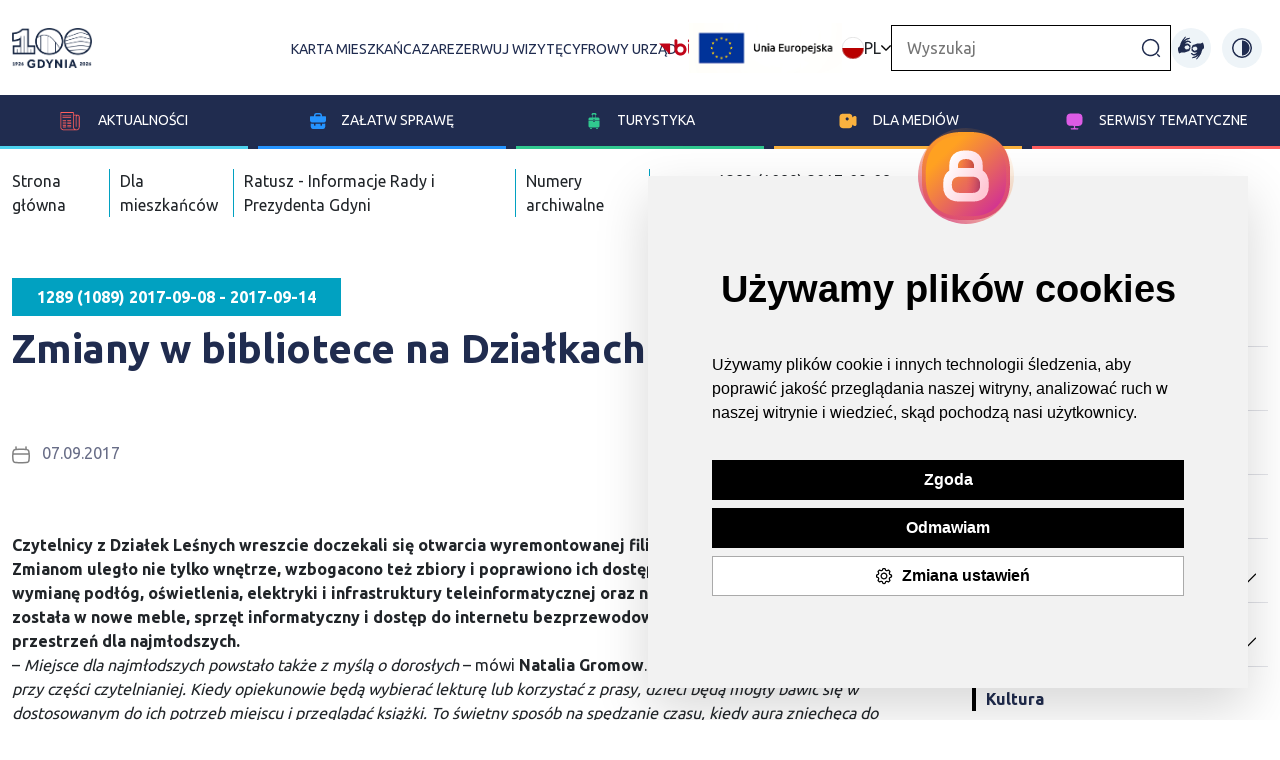

--- FILE ---
content_type: image/svg+xml
request_url: https://www.gdynia.pl/assets/2.0/frontend/img/migowy.svg
body_size: 4518
content:
<svg width="40" height="40" viewBox="0 0 40 40" fill="none" xmlns="http://www.w3.org/2000/svg">
<rect width="40" height="40" rx="20" fill="#EEF4F8"/>
<path fill-rule="evenodd" clip-rule="evenodd" d="M25.8954 29.7501C25.7201 29.998 25.6379 30.0504 25.4188 30.3704C25.0543 30.8606 25.5189 31.6049 25.7504 31.4877C26.0203 31.3823 26.1956 30.8211 26.4904 30.638C26.6413 30.5535 27.0426 29.9394 27.4186 29.5219C27.695 29.1945 27.8956 29.0508 28.1585 28.7117C28.6037 28.1364 28.6978 27.6992 29.0867 27.085C29.3253 26.765 29.4951 26.667 29.7142 26.2748C30.8744 23.9884 30.5353 22.9636 31.6457 21.3307C31.9838 20.8479 32.3662 20.7301 32.9055 20.4428C33.4075 16.634 31.7453 14.5048 31.7583 14.498C30.3595 15.3471 29.6071 15.6936 28.1585 15.6148C27.6133 15.6086 27.3245 15.3668 26.7857 15.4187C26.2832 15.4384 26.0274 15.6339 25.5249 15.8108C24.7541 16.0587 24.3338 16.2807 23.5251 16.5422C23.0107 16.6926 22.6846 16.6988 22.1512 16.8881C21.6936 17.0909 21.9132 16.9275 21.5936 17.3129C21.1792 17.7902 21.2798 18.162 20.8909 18.979C20.4079 20.0501 20.4647 20.1937 20.7406 20.3245C20.5588 20.8727 20.515 21.2389 20.5588 21.8333C20.6091 22.2841 20.4268 22.5973 20.8909 22.9568C21.5243 23.4464 22.8539 24.5964 23.1925 24.6155C23.7004 24.5964 25.1803 24.655 25.9322 24.1124C26.1015 24.002 26.1518 23.8898 26.0079 24.3085C25.9765 24.3614 24.1326 25.8568 23.9324 25.85C21.5871 25.9289 22.3708 26.0658 22.227 26.0072C22.1074 26.0072 20.9786 24.5693 20.2954 25.0792C20.0379 25.2426 19.9189 25.3993 19.8189 25.6939C19.9065 25.8832 20.3203 26.183 20.7032 26.432C21.2555 26.7977 21.3053 27.1831 21.857 27.32C22.5282 27.4772 23.2428 27.3724 23.6696 27.4315C23.8329 27.4772 25.3123 27.0259 26.234 26.5103C27.0875 26.0528 25.0618 27.3915 24.5664 28.0513C23.0735 28.5409 23.4943 28.5607 22.7852 28.7111C22.1269 28.8677 22.1583 28.8283 21.7066 28.9793C21.2431 29.0965 20.8606 29.7568 21.2993 30.1028C21.5627 30.3309 22.3844 30.0109 23.193 29.9856C23.5506 29.9788 25.011 29.2796 25.3442 29.0965C26.1718 28.6333 26.7803 27.9927 27.2698 27.6271C27.9454 27.1374 26.5034 28.9793 25.8954 29.7501V29.7501ZM21.374 20.3633C21.8694 20.7746 22.1204 22.0029 22.1139 21.9899C23.0232 22.2903 23.5998 22.9174 23.5998 22.9174C24.9986 22.1071 25.0305 22.4728 25.6385 21.9899C26.1404 21.6305 26.1155 21.5195 26.3784 20.56C26.6229 19.7819 25.7575 19.854 25.0424 18.4364C23.801 18.926 23.1303 18.7046 22.71 18.6652C22.5218 18.6392 22.5526 19.4292 21.374 20.3633V20.3633ZM14.1058 10.2847C14.2816 10.0233 14.3627 9.97089 14.5888 9.66382C14.9399 9.16068 14.4823 8.41639 14.2562 8.50766C13.9803 8.63838 13.8051 9.20012 13.4724 9.39619C13.3529 9.46775 12.9521 10.0819 12.5821 10.5135C12.3062 10.8273 12.1055 10.971 11.8421 11.3299C11.391 11.8849 11.3028 12.3226 10.9139 12.9109C10.6759 13.263 10.5001 13.3548 10.2865 13.7599C9.12677 16.0334 9.45889 17.0583 8.3549 18.6657C8.01683 19.1818 7.63387 19.2928 7.09459 19.5931C6.59317 23.3951 8.24888 25.5181 8.24239 25.5052C9.64063 24.6747 10.3871 24.3287 11.8421 24.3811C12.3874 24.4144 12.6762 24.6555 13.2155 24.6161C13.7174 24.5834 13.9744 24.3879 14.4758 24.2307C15.2471 23.9631 15.6674 23.7411 16.4387 23.4926C16.9905 23.3292 17.3166 23.3225 17.8494 23.1067C18.3076 22.9309 18.088 23.0943 18.4076 22.7207C18.8149 22.2311 18.7214 21.8592 19.0724 21.0625C19.5928 19.9706 19.5365 19.8281 19.2606 19.7103C19.4364 19.1486 19.4862 18.7891 19.4424 18.2015C19.3861 17.744 19.5744 17.4239 19.1103 17.0847C18.4769 16.5748 17.1473 15.4254 16.8152 15.4187C16.3008 15.4254 14.8209 15.3663 14.0685 15.8824C13.8992 16.0193 13.8489 16.1303 13.9933 15.7319C14.0247 15.6604 15.8686 14.1645 16.0688 14.1448C18.4141 14.0924 17.6303 13.9555 17.7748 14.0276C17.8938 14.0146 19.0226 15.4514 19.7063 14.955C19.9568 14.7792 20.0823 14.622 20.1894 14.3414C20.0953 14.1391 19.6815 13.8377 19.299 13.6095C18.7473 13.2247 18.6911 12.8393 18.1453 12.7148C17.474 12.5452 16.753 12.6494 16.3327 12.5643C16.1699 12.5446 14.6894 12.9959 13.7742 13.4918C12.9088 13.969 14.941 12.6297 15.4418 11.944C16.9283 11.4797 16.502 11.4606 17.223 11.2904C17.8754 11.153 17.844 11.1924 18.2957 11.0555C18.7533 10.9248 19.1416 10.2712 18.703 9.89933C18.4336 9.6903 17.6184 10.0103 16.8157 10.0165C16.4523 10.0424 14.9907 10.7417 14.6586 10.9377C13.831 11.3885 13.2225 12.0285 12.7335 12.3683C12.0487 12.8844 13.4973 11.0487 14.1058 10.2847V10.2847ZM18.6272 19.6709C18.1318 19.2466 17.8808 18.0189 17.8873 18.0121C16.978 17.731 16.4009 17.1039 16.4009 17.1236C15.0026 17.9141 14.9653 17.5484 14.3627 18.0121C13.8548 18.3913 13.8862 18.5085 13.6228 19.4365C13.3777 20.2467 14.2372 20.1678 14.9583 21.5657C16.2002 21.0947 16.8715 21.3172 17.2912 21.3691C17.4794 21.3826 17.4481 20.5921 18.6272 19.6709V19.6709Z" fill="#202C4F"/>
</svg>
